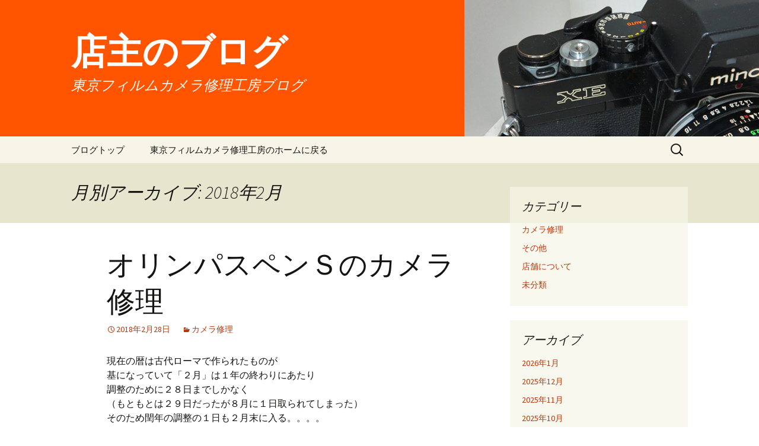

--- FILE ---
content_type: text/html; charset=UTF-8
request_url: https://tokyo-film-camera.com/blog/?m=201802
body_size: 93520
content:
<!DOCTYPE html>
<!--[if IE 7]>
<html class="ie ie7" lang="ja">
<![endif]-->
<!--[if IE 8]>
<html class="ie ie8" lang="ja">
<![endif]-->
<!--[if !(IE 7) & !(IE 8)]><!-->
<html lang="ja">
<!--<![endif]-->
<head>
	<meta charset="UTF-8">
	<meta name="viewport" content="width=device-width">
	<title>2月 | 2018 | 店主のブログ</title>
	<link rel="profile" href="http://gmpg.org/xfn/11">
	<link rel="pingback" href="https://tokyo-film-camera.com/blog/wp/xmlrpc.php">
	<!--[if lt IE 9]>
	<script src="https://tokyo-film-camera.com/blog/wp/wp-content/themes/twentythirteen/js/html5.js"></script>
	<![endif]-->
	<link rel='dns-prefetch' href='//fonts.googleapis.com' />
<link rel='dns-prefetch' href='//s.w.org' />
<link rel="alternate" type="application/rss+xml" title="店主のブログ &raquo; フィード" href="https://tokyo-film-camera.com/blog/?feed=rss2" />
<link rel="alternate" type="application/rss+xml" title="店主のブログ &raquo; コメントフィード" href="https://tokyo-film-camera.com/blog/?feed=comments-rss2" />
		<script type="text/javascript">
			window._wpemojiSettings = {"baseUrl":"https:\/\/s.w.org\/images\/core\/emoji\/2.2.1\/72x72\/","ext":".png","svgUrl":"https:\/\/s.w.org\/images\/core\/emoji\/2.2.1\/svg\/","svgExt":".svg","source":{"concatemoji":"https:\/\/tokyo-film-camera.com\/blog\/wp\/wp-includes\/js\/wp-emoji-release.min.js?ver=4.7.29"}};
			!function(t,a,e){var r,n,i,o=a.createElement("canvas"),l=o.getContext&&o.getContext("2d");function c(t){var e=a.createElement("script");e.src=t,e.defer=e.type="text/javascript",a.getElementsByTagName("head")[0].appendChild(e)}for(i=Array("flag","emoji4"),e.supports={everything:!0,everythingExceptFlag:!0},n=0;n<i.length;n++)e.supports[i[n]]=function(t){var e,a=String.fromCharCode;if(!l||!l.fillText)return!1;switch(l.clearRect(0,0,o.width,o.height),l.textBaseline="top",l.font="600 32px Arial",t){case"flag":return(l.fillText(a(55356,56826,55356,56819),0,0),o.toDataURL().length<3e3)?!1:(l.clearRect(0,0,o.width,o.height),l.fillText(a(55356,57331,65039,8205,55356,57096),0,0),e=o.toDataURL(),l.clearRect(0,0,o.width,o.height),l.fillText(a(55356,57331,55356,57096),0,0),e!==o.toDataURL());case"emoji4":return l.fillText(a(55357,56425,55356,57341,8205,55357,56507),0,0),e=o.toDataURL(),l.clearRect(0,0,o.width,o.height),l.fillText(a(55357,56425,55356,57341,55357,56507),0,0),e!==o.toDataURL()}return!1}(i[n]),e.supports.everything=e.supports.everything&&e.supports[i[n]],"flag"!==i[n]&&(e.supports.everythingExceptFlag=e.supports.everythingExceptFlag&&e.supports[i[n]]);e.supports.everythingExceptFlag=e.supports.everythingExceptFlag&&!e.supports.flag,e.DOMReady=!1,e.readyCallback=function(){e.DOMReady=!0},e.supports.everything||(r=function(){e.readyCallback()},a.addEventListener?(a.addEventListener("DOMContentLoaded",r,!1),t.addEventListener("load",r,!1)):(t.attachEvent("onload",r),a.attachEvent("onreadystatechange",function(){"complete"===a.readyState&&e.readyCallback()})),(r=e.source||{}).concatemoji?c(r.concatemoji):r.wpemoji&&r.twemoji&&(c(r.twemoji),c(r.wpemoji)))}(window,document,window._wpemojiSettings);
		</script>
		<style type="text/css">
img.wp-smiley,
img.emoji {
	display: inline !important;
	border: none !important;
	box-shadow: none !important;
	height: 1em !important;
	width: 1em !important;
	margin: 0 .07em !important;
	vertical-align: -0.1em !important;
	background: none !important;
	padding: 0 !important;
}
</style>
<link rel='stylesheet' id='twentythirteen-fonts-css'  href='https://fonts.googleapis.com/css?family=Source+Sans+Pro%3A300%2C400%2C700%2C300italic%2C400italic%2C700italic%7CBitter%3A400%2C700&#038;subset=latin%2Clatin-ext' type='text/css' media='all' />
<link rel='stylesheet' id='genericons-css'  href='https://tokyo-film-camera.com/blog/wp/wp-content/plugins/jetpack/_inc/genericons/genericons/genericons.css?ver=3.1' type='text/css' media='all' />
<link rel='stylesheet' id='twentythirteen-style-css'  href='https://tokyo-film-camera.com/blog/wp/wp-content/themes/twentythirteen/style.css?ver=2013-07-18' type='text/css' media='all' />
<!--[if lt IE 9]>
<link rel='stylesheet' id='twentythirteen-ie-css'  href='https://tokyo-film-camera.com/blog/wp/wp-content/themes/twentythirteen/css/ie.css?ver=2013-07-18' type='text/css' media='all' />
<![endif]-->
<script type='text/javascript' src='https://tokyo-film-camera.com/blog/wp/wp-includes/js/jquery/jquery.js?ver=1.12.4'></script>
<script type='text/javascript' src='https://tokyo-film-camera.com/blog/wp/wp-includes/js/jquery/jquery-migrate.min.js?ver=1.4.1'></script>
<link rel='https://api.w.org/' href='https://tokyo-film-camera.com/blog/?rest_route=/' />
<link rel="EditURI" type="application/rsd+xml" title="RSD" href="https://tokyo-film-camera.com/blog/wp/xmlrpc.php?rsd" />
<link rel="wlwmanifest" type="application/wlwmanifest+xml" href="https://tokyo-film-camera.com/blog/wp/wp-includes/wlwmanifest.xml" /> 
<meta name="generator" content="WordPress 4.7.29" />
		<style type="text/css">.recentcomments a{display:inline !important;padding:0 !important;margin:0 !important;}</style>
			<style type="text/css" id="twentythirteen-header-css">
			.site-header {
			background: url(https://tokyo-film-camera.com/blog/wp/wp-content/uploads/2015/11/IMG_6721_2.jpg) no-repeat scroll top;
			background-size: 1600px auto;
		}
		@media (max-width: 767px) {
			.site-header {
				background-size: 768px auto;
			}
		}
		@media (max-width: 359px) {
			.site-header {
				background-size: 360px auto;
			}
		}
			.site-title,
		.site-description {
			color: #ffffff;
		}
		</style>
	</head>

<body class="archive date single-author sidebar no-avatars">
	<div id="page" class="hfeed site">
		<header id="masthead" class="site-header" role="banner">
			<a class="home-link" href="https://tokyo-film-camera.com/blog/" title="店主のブログ" rel="home">
				<h1 class="site-title">店主のブログ</h1>
				<h2 class="site-description">東京フィルムカメラ修理工房ブログ</h2>
			</a>

			<div id="navbar" class="navbar">
				<nav id="site-navigation" class="navigation main-navigation" role="navigation">
					<button class="menu-toggle">メニュー</button>
					<a class="screen-reader-text skip-link" href="#content" title="コンテンツへ移動">コンテンツへ移動</a>
					<div class="menu-%e3%83%a1%e3%83%8b%e3%83%a5%e3%83%bc-1-container"><ul id="primary-menu" class="nav-menu"><li id="menu-item-21" class="menu-item menu-item-type-custom menu-item-object-custom menu-item-home menu-item-21"><a href="http://tokyo-film-camera.com/blog/">ブログトップ</a></li>
<li id="menu-item-23" class="menu-item menu-item-type-custom menu-item-object-custom menu-item-23"><a href="http://tokyo-film-camera.com">東京フィルムカメラ修理工房のホームに戻る</a></li>
</ul></div>					<form role="search" method="get" class="search-form" action="https://tokyo-film-camera.com/blog/">
				<label>
					<span class="screen-reader-text">検索:</span>
					<input type="search" class="search-field" placeholder="検索&hellip;" value="" name="s" />
				</label>
				<input type="submit" class="search-submit" value="検索" />
			</form>				</nav><!-- #site-navigation -->
			</div><!-- #navbar -->
		</header><!-- #masthead -->

		<div id="main" class="site-main">

	<div id="primary" class="content-area">
		<div id="content" class="site-content" role="main">

					<header class="archive-header">
				<h1 class="archive-title">月別アーカイブ: 2018年2月</h1>
			</header><!-- .archive-header -->

										
<article id="post-2194" class="post-2194 post type-post status-publish format-standard hentry category-2">
	<header class="entry-header">
		
				<h1 class="entry-title">
			<a href="https://tokyo-film-camera.com/blog/?p=2194" rel="bookmark">オリンパスペンＳのカメラ修理</a>
		</h1>
		
		<div class="entry-meta">
			<span class="date"><a href="https://tokyo-film-camera.com/blog/?p=2194" title="オリンパスペンＳのカメラ修理 へのパーマリンク" rel="bookmark"><time class="entry-date" datetime="2018-02-28T11:38:09+00:00">2018年2月28日</time></a></span><span class="categories-links"><a href="https://tokyo-film-camera.com/blog/?cat=2" rel="category">カメラ修理</a></span><span class="author vcard"><a class="url fn n" href="https://tokyo-film-camera.com/blog/?author=1" title="admin の投稿をすべて表示" rel="author">admin</a></span>					</div><!-- .entry-meta -->
	</header><!-- .entry-header -->

		<div class="entry-content">
		<p>現在の暦は古代ローマで作られたものが<br />
基になっていて「２月」は１年の終わりにあたり<br />
調整のために２８日までしかなく<br />
（もともとは２９日だったが８月に１日取られてしまった）<br />
そのため閏年の調整の１日も２月末に入る。。。。<br />
。。。ということはわかりました。</p>
<p>それでも２月が２８日までなのは短すぎる！<br />
毎年、２月末に「うぉ！もう月末だ！！！バカヤロー」って真っ青になります。<br />
（ちなみに今日は「バカヤローの日」ということです）</p>
<p>３１日の月もっと減らしていいから<br />
２月も３０日にならないですかねぇ。。。（苦笑）</p>
<p>さてさて</p>
<p>本日は「オリンパスペンＳ」のカメラ修理を行っています。<br />
初代ペンの高級機版という位置づけです。<br />
発売は初代ペン発売の翌年の1960年です。<br />
シャッターはコパル製でシャッター速度も<br />
初代ペンの４速＋Ｂから<br />
きちんと倍数系列になった1/8～1/250の６速＋Ｂとなりました。<br />
レンズは３ｃｍＦ２．８が着きますが<br />
５年後にペンＳ３．５として28ｍｍＦ3.5を搭載したモデルも登場します。<br />
初代ペンに比べても現代的に使える点と<br />
露出計を持たないシンプルな構造であることで<br />
現在でも人気の高いカメラです。<br />
最大の魅力はやはりハーフ判ならではのコンパクトさでしょうね。</p>
<p>お預かりしているペンＳは<br />
巻上もできてシャッター音も一応するのですが<br />
シャッター羽根がピクリとも動きません。<br />
レンズシャッターでは定番のシャッター羽根の固着ですね。<br />
シャッター羽根だけではなく絞り羽根も固着気味で<br />
絞りリングの動作も重く感じられます。<br />
発売開始から６０年近く経過するカメラですから<br />
当然、何らかのメンテナンスは必要ですね。<br />
動きにくいご老体に鞭を入れて<br />
無理に動かしているとぽっくり逝ってしまうこともありうるので<br />
なるべく軽い力で動作できるように整備してやらなくてはいけません。<br />
それでもご老体なことに変わりはないですから<br />
優しく使ってあげることが必須にはなりますが。。。</p>
<p><a href="http://tokyo-film-camera.com/blog/wp/wp-content/uploads/2018/02/IMG_1577.jpg"><img class="alignnone size-medium wp-image-2195" src="http://tokyo-film-camera.com/blog/wp/wp-content/uploads/2018/02/IMG_1577-285x300.jpg" alt="" width="285" height="300" srcset="https://tokyo-film-camera.com/blog/wp/wp-content/uploads/2018/02/IMG_1577-285x300.jpg 285w, https://tokyo-film-camera.com/blog/wp/wp-content/uploads/2018/02/IMG_1577-768x809.jpg 768w, https://tokyo-film-camera.com/blog/wp/wp-content/uploads/2018/02/IMG_1577-972x1024.jpg 972w, https://tokyo-film-camera.com/blog/wp/wp-content/uploads/2018/02/IMG_1577.jpg 1000w" sizes="(max-width: 285px) 100vw, 285px" /></a></p>
<p>まずは問題を抱えている<br />
シャッターユニットの整備から取り掛かります。<br />
その他、レンズ清掃、絞り・ピント調整、ファインダー清掃等々<br />
各部点検整備一式を行います。</p>
<p>↓　をクリックすると「東京フィルムカメラ修理工房」のホームに戻ります。</p>
<p><a href="http://tokyo-film-camera.com/"><img class="alignnone size-medium wp-image-25" src="http://tokyo-film-camera.com/blog/wp/wp-content/uploads/2015/12/main_logo-300x68.gif" alt="" width="300" height="68" /></a></p>
<p>&nbsp;</p>
<p>&nbsp;</p>
	</div><!-- .entry-content -->
	
	<footer class="entry-meta">
		
			</footer><!-- .entry-meta -->
</article><!-- #post -->
							
<article id="post-2191" class="post-2191 post type-post status-publish format-standard hentry category-2">
	<header class="entry-header">
		
				<h1 class="entry-title">
			<a href="https://tokyo-film-camera.com/blog/?p=2191" rel="bookmark">オリンパスＯＭ－１のカメラ修理</a>
		</h1>
		
		<div class="entry-meta">
			<span class="date"><a href="https://tokyo-film-camera.com/blog/?p=2191" title="オリンパスＯＭ－１のカメラ修理 へのパーマリンク" rel="bookmark"><time class="entry-date" datetime="2018-02-26T11:37:10+00:00">2018年2月26日</time></a></span><span class="categories-links"><a href="https://tokyo-film-camera.com/blog/?cat=2" rel="category">カメラ修理</a></span><span class="author vcard"><a class="url fn n" href="https://tokyo-film-camera.com/blog/?author=1" title="admin の投稿をすべて表示" rel="author">admin</a></span>					</div><!-- .entry-meta -->
	</header><!-- .entry-header -->

		<div class="entry-content">
		<p>１９８６年２月２６日に「ドラゴンボール」の放送が開始されていますね。<br />
当時、高校生でテレビをほとんど見ない生活だったので<br />
この頃のアニメでは全く見たことがないのですが<br />
コミックでは散々読んでいました。やっぱり面白いですよね！<br />
たま～に漫画喫茶とかで全巻読み返したりもしていました。<br />
そういえば長らく漫喫なんて行ってないなぁ。。。<br />
読みたいものたくさんあるのですが。。。<br />
行くと１２時間くらいあっという間に経っちゃうので<br />
そんなまとまった時間が取れませんねぇ。。。（苦笑）</p>
<p>さてさて</p>
<p>本日は「オリンパスＯＭ－１」のカメラ修理を行っています。<br />
軽量コンパクトな一眼レフで今でも絶大な人気を誇ります。<br />
オリンパスのＭＦ一眼レフはこの後、ＯＭ－３やＯＭ－４に至るまで<br />
機械的なベースは全てこのＯＭ－１が基になっています。<br />
コンパクトなボディにするために独創的な部分も多々あり<br />
少々繊細な部分もあり、修理や整備をするにしても<br />
奥の深いカメラです。</p>
<p>お預かりしているＯＭ－１は極初期のモデルだと思われます。<br />
マウントこそ＋ネジですが<br />
フィルム室には４本スタッド、プリズム留めに４本のバネ<br />
巻上レバーもネジ留めのあるタイプ、<br />
露出計周りには低照度自動警告の回路も入っています。<br />
詳しい方はご存知かもしれませんが<br />
いわゆる「Ｍ－１」から「ＯＭ－１」に変わった直後のモデルだと思われます。<br />
中身はほぼＭ－１と共通です。</p>
<p>トラブル内容ですが、まずスローが完全に固着してしまっています。<br />
露出計はご依頼者様曰く最初は動作していたとのことですが<br />
下カバーを開けてみると見事に断線していました。<br />
使い始めてすぐ切れてしまったと思われます。<br />
その露出計ですが線を仮に繋ぎ合わせてみても<br />
何と６段オーバーです。。。これは難儀しそうです。<br />
さらに「たまに巻上ロックになる」とのことだったのですが<br />
試しに何回かシャッターを切ってみるとすぐにロックしました。<br />
定番の底部三連ギアのタイミングの狂いのためですが<br />
ギアのタイミングを一歯分、変更すると<br />
そこでは引っかからなくなったのですが<br />
今度は巻上途中にレバーが動かなくなってしまいました。<br />
原因は開けてみてわかったのですが<br />
シャッターリボン（ＯＭの場合は紐）が軸に絡まっていました。<br />
なんにせよ、隅々まで徹底的に整備しないと<br />
快調に動いてくれそうにありません。</p>
<p><a href="http://tokyo-film-camera.com/blog/wp/wp-content/uploads/2018/02/IMG_1576.jpg"><img class="alignnone size-medium wp-image-2192" src="http://tokyo-film-camera.com/blog/wp/wp-content/uploads/2018/02/IMG_1576-300x300.jpg" alt="" width="300" height="300" srcset="https://tokyo-film-camera.com/blog/wp/wp-content/uploads/2018/02/IMG_1576-300x300.jpg 300w, https://tokyo-film-camera.com/blog/wp/wp-content/uploads/2018/02/IMG_1576-150x150.jpg 150w, https://tokyo-film-camera.com/blog/wp/wp-content/uploads/2018/02/IMG_1576-768x768.jpg 768w, https://tokyo-film-camera.com/blog/wp/wp-content/uploads/2018/02/IMG_1576.jpg 1000w" sizes="(max-width: 300px) 100vw, 300px" /></a></p>
<p>プリズムはもちろんモルトによる腐食がかなり進んでいて<br />
今回はご依頼者様が持ち込まれた<br />
腐食のないプリズムと交換いたします。</p>
<p>ＯＭ－１は普通に動作している個体は<br />
非常に安定しているものが多いのですが<br />
一旦、不調になるとなかなか修理の難儀なカメラです。<br />
これからシャッター周りを中心に細かくチェックしながら整備していきます。</p>
<p>↓　をクリックすると「東京フィルムカメラ修理工房」のホームに戻ります。</p>
<p><a href="http://tokyo-film-camera.com/"><img class="alignnone size-medium wp-image-25" src="http://tokyo-film-camera.com/blog/wp/wp-content/uploads/2015/12/main_logo-300x68.gif" alt="" width="300" height="68" /></a></p>
	</div><!-- .entry-content -->
	
	<footer class="entry-meta">
		
			</footer><!-- .entry-meta -->
</article><!-- #post -->
							
<article id="post-2187" class="post-2187 post type-post status-publish format-standard hentry category-2">
	<header class="entry-header">
		
				<h1 class="entry-title">
			<a href="https://tokyo-film-camera.com/blog/?p=2187" rel="bookmark">ニコンＦ２フォトミックのカメラ修理</a>
		</h1>
		
		<div class="entry-meta">
			<span class="date"><a href="https://tokyo-film-camera.com/blog/?p=2187" title="ニコンＦ２フォトミックのカメラ修理 へのパーマリンク" rel="bookmark"><time class="entry-date" datetime="2018-02-25T11:26:11+00:00">2018年2月25日</time></a></span><span class="categories-links"><a href="https://tokyo-film-camera.com/blog/?cat=2" rel="category">カメラ修理</a></span><span class="author vcard"><a class="url fn n" href="https://tokyo-film-camera.com/blog/?author=1" title="admin の投稿をすべて表示" rel="author">admin</a></span>					</div><!-- .entry-meta -->
	</header><!-- .entry-header -->

		<div class="entry-content">
		<p>今日は大した記念日がないなぁ。。。と調べていたら<br />
1978年2月25日に「未知との遭遇」が<br />
日本で公開されていますね！<br />
これを読んで「懐かしい！」と思った人のほとんどが<br />
私より上の世代かとは思います。<br />
私、これ観ているはずなのですが。。。<br />
全く内容が思い出せません。。。（笑）<br />
社会現象にまでなった、このタイプのＳＦ映画の<br />
草分け的存在です。<br />
今でもＤＶＤか何かで観られるのかな。。。</p>
<p>さてさて</p>
<p>本日は「ニコンＦ２フォトミック」のカメラ修理を行っています。<br />
Ｆ２に露出計内蔵ファインダーを装備したモデルですね。<br />
Ｆにも同様の「フォトミックファインダー」が存在しますが<br />
Ｆ２のフォトミックは電池室をボディ側に移動させ<br />
少しファインダー部がコンパクトになりました。<br />
とはいえ、かなり迫力のあるルックスに変わりはございませんが。。。<br />
露出計の搭載もさることながら<br />
フォトミックファインダーを装着すると<br />
ファインダー内で現在のＳＳや絞り値が確認できます。<br />
これはやはり便利ですよね。<br />
これだけのためにあえてフォトミックファインダーを使うという方も多いようです。</p>
<p>フォトミックファインダーには細かな仕様の違いで<br />
5種類存在するのですが<br />
今回、お預かりしているのは初代のフォトミックです。<br />
露出計そのものは動作していますが<br />
摺動抵抗の汚れのせいか少々不安定です。<br />
ボディ側は巻上に油切れの兆候が見られ<br />
高速シャッターで露光ムラが見受けられます。<br />
今回は全体の点検整備一式ということでお預かりしています。</p>
<p><a href="http://tokyo-film-camera.com/blog/wp/wp-content/uploads/2018/02/IMG_1575_2.jpg"><img class="alignnone size-medium wp-image-2189" src="http://tokyo-film-camera.com/blog/wp/wp-content/uploads/2018/02/IMG_1575_2-300x300.jpg" alt="" width="300" height="300" srcset="https://tokyo-film-camera.com/blog/wp/wp-content/uploads/2018/02/IMG_1575_2-300x300.jpg 300w, https://tokyo-film-camera.com/blog/wp/wp-content/uploads/2018/02/IMG_1575_2-150x150.jpg 150w, https://tokyo-film-camera.com/blog/wp/wp-content/uploads/2018/02/IMG_1575_2-768x768.jpg 768w, https://tokyo-film-camera.com/blog/wp/wp-content/uploads/2018/02/IMG_1575_2.jpg 1000w" sizes="(max-width: 300px) 100vw, 300px" /></a></p>
<p>ブラックのフォトミックは無骨な感じですが<br />
何とも迫力があっていいですよね。<br />
これから本格的に分解整備に取り掛かります。<br />
今回は付属する50ｍｍレンズにカビがかなり見受けられるので<br />
そちらの清掃も行います。</p>
<p>↓　をクリックすると「東京フィルムカメラ修理工房」のホームに戻ります。</p>
<p><a href="http://tokyo-film-camera.com/"><img class="alignnone size-medium wp-image-25" src="http://tokyo-film-camera.com/blog/wp/wp-content/uploads/2015/12/main_logo-300x68.gif" alt="" width="300" height="68" /></a></p>
<p>&nbsp;</p>
	</div><!-- .entry-content -->
	
	<footer class="entry-meta">
		
			</footer><!-- .entry-meta -->
</article><!-- #post -->
							
<article id="post-2184" class="post-2184 post type-post status-publish format-standard hentry category-2">
	<header class="entry-header">
		
				<h1 class="entry-title">
			<a href="https://tokyo-film-camera.com/blog/?p=2184" rel="bookmark">リコーフレックスダイヤのカメラ修理</a>
		</h1>
		
		<div class="entry-meta">
			<span class="date"><a href="https://tokyo-film-camera.com/blog/?p=2184" title="リコーフレックスダイヤのカメラ修理 へのパーマリンク" rel="bookmark"><time class="entry-date" datetime="2018-02-24T11:15:03+00:00">2018年2月24日</time></a></span><span class="categories-links"><a href="https://tokyo-film-camera.com/blog/?cat=2" rel="category">カメラ修理</a></span><span class="author vcard"><a class="url fn n" href="https://tokyo-film-camera.com/blog/?author=1" title="admin の投稿をすべて表示" rel="author">admin</a></span>					</div><!-- .entry-meta -->
	</header><!-- .entry-header -->

		<div class="entry-content">
		<p>今日は「月光仮面登場の日」だそうですよ。<br />
昭和３３年２月２４日に放映されたそうです。<br />
さすがに月光仮面はリアルタイムでは経験していません（笑）<br />
私が生まれる１０年以上前の話ですね。<br />
この手の特撮ヒーローものの中で<br />
ウルトラマンや仮面ライダーみたいな超メジャー級以外で<br />
記憶に残っているものというと。。。<br />
「ミラーマン」、「キョーダイン」、「レインボーマン」あたりでしょうか。。。<br />
もうどれもかなり記憶が薄れてはきていますが。。。</p>
<p>さてさて</p>
<p>本日は「リコーフレックスダイヤ」のカメラ修理を行っています。<br />
これまで「ニューダイヤ」がここに登場したことは<br />
何度もあったのですが、「ダイヤ」は初登場ですね。<br />
いわゆるダイキャスト製のボディを持った<br />
リコーフレックスシリーズの一員です。<br />
しかしながらプレスボディのリコーフレックスとは全く別物で<br />
シンプルで軽量なプレスボディに比べると<br />
非常にしっかり作られています。もちろんその分重いですが。。。<br />
セルフコッキングとまでは行かないものの<br />
フィルム装填はスタートマーク方式のセミオートマットで<br />
随分、現代的に進化しています。<br />
「ニューダイヤ」に比べると自動フィルムカウンターリセットができなかったり<br />
少々カウンター周りの操作方法に慣れが必要です。<br />
シャッターユニットはシチズンＭＸＶで最高速は1/400です。<br />
レンズはリコー8ｃｍＦ３．５を搭載します。</p>
<p>今回、お預かりしている「ダイヤ」は<br />
絞りリング、ＳＳリング共に動作はするのですが<br />
非常に重い状況です。<br />
絞り羽根、シャッタ＾－羽根には若干の粘りが見られ<br />
スローガバナも固着気味です。<br />
お約束のミラーはやはり曇っていて交換が必要です。</p>
<p><a href="http://tokyo-film-camera.com/blog/wp/wp-content/uploads/2018/02/IMG_1573.jpg"><img class="alignnone size-medium wp-image-2185" src="http://tokyo-film-camera.com/blog/wp/wp-content/uploads/2018/02/IMG_1573-300x300.jpg" alt="" width="300" height="300" srcset="https://tokyo-film-camera.com/blog/wp/wp-content/uploads/2018/02/IMG_1573-300x300.jpg 300w, https://tokyo-film-camera.com/blog/wp/wp-content/uploads/2018/02/IMG_1573-150x150.jpg 150w, https://tokyo-film-camera.com/blog/wp/wp-content/uploads/2018/02/IMG_1573-768x768.jpg 768w, https://tokyo-film-camera.com/blog/wp/wp-content/uploads/2018/02/IMG_1573.jpg 1000w" sizes="(max-width: 300px) 100vw, 300px" /></a></p>
<p>全体的にメンテナンスは必要な状況ですが<br />
レンズの状態はかなり良いほうで<br />
外装も基本的には非常にキレイです。<br />
二眼レフはキレイにしてあると<br />
どのモデルも非常に高級感ある佇まいになりますよね。<br />
これもひとつの魅力だと思います。</p>
<p>まだ現状チェックを行っただけですが<br />
これから本格的な分解整備に取り掛かります。</p>
<p>↓　をクリックすると「東京フィルムカメラ修理工房」のホームに戻ります。</p>
<p><a href="http://tokyo-film-camera.com/"><img class="alignnone size-medium wp-image-25" src="http://tokyo-film-camera.com/blog/wp/wp-content/uploads/2015/12/main_logo-300x68.gif" alt="" width="300" height="68" /></a></p>
	</div><!-- .entry-content -->
	
	<footer class="entry-meta">
		
			</footer><!-- .entry-meta -->
</article><!-- #post -->
							
<article id="post-2177" class="post-2177 post type-post status-publish format-standard hentry category-2">
	<header class="entry-header">
		
				<h1 class="entry-title">
			<a href="https://tokyo-film-camera.com/blog/?p=2177" rel="bookmark">ペンタックスＳＰのカメラ修理</a>
		</h1>
		
		<div class="entry-meta">
			<span class="date"><a href="https://tokyo-film-camera.com/blog/?p=2177" title="ペンタックスＳＰのカメラ修理 へのパーマリンク" rel="bookmark"><time class="entry-date" datetime="2018-02-23T11:29:12+00:00">2018年2月23日</time></a></span><span class="categories-links"><a href="https://tokyo-film-camera.com/blog/?cat=2" rel="category">カメラ修理</a></span><span class="author vcard"><a class="url fn n" href="https://tokyo-film-camera.com/blog/?author=1" title="admin の投稿をすべて表示" rel="author">admin</a></span>					</div><!-- .entry-meta -->
	</header><!-- .entry-header -->

		<div class="entry-content">
		<p>今日は２月２３日、２２３ で「富士山の日」ということですよ。<br />
富士山、一度しか登ったことないのですよねぇ。。。<br />
日本で最も高い場所ではあるのですが。。。<br />
うーん、登る山としては人の手が入りすぎて<br />
ちょっと単調なような気もします。<br />
でも、周りの山から見る富士山はやはりキレイなんですよね！<br />
いつも撮ってるのだけど。。。と思いつつ<br />
ついついシャッター切ってしまいますね。</p>
<p>さてさて</p>
<p>本日は「ペンタックスＳＰ」のカメラ修理を行っています。<br />
現行モデルの頃に売れまくったおかげで<br />
現在でも流通量は多く、手ごろなＭ４２マウント機ということで<br />
今でも非常に人気の高いカメラです。<br />
当ブログでも何度もご紹介していますが<br />
少々久しぶりのＳＰの修理になりました。</p>
<p>お預かりしているＳＰは<br />
たまにシャッターが開いたままになるということです。<br />
後幕の動きが悪いということを一番に予想しますが<br />
その原因がシャッター幕硬化が原因だと<br />
幕交換しか修理手段がなくなってしまいます。<br />
入念に幕の状態をチェックしたところ<br />
幕そのものは汚れやカビ跡は多いものの<br />
交換するほど悪い状態ではなく<br />
動きの悪い原因は幕軸の動作不良にあるようです。</p>
<p>それとは別にたまにミラーアップしてしまう症状もありますが<br />
これも後幕の動作不良が原因なのが半分。。。<br />
ミラー駆動部そのものがサビや汚れのせいで<br />
動きが非常に悪いことが半分。。。といったとことろでしょうか。。。</p>
<p>さらに露出計は電池をいれ<br />
スイッチをオンにしても全く動きません。</p>
<p><a href="http://tokyo-film-camera.com/blog/wp/wp-content/uploads/2018/02/IMG_1571.jpg"><img class="alignnone size-medium wp-image-2179" src="http://tokyo-film-camera.com/blog/wp/wp-content/uploads/2018/02/IMG_1571-287x300.jpg" alt="" width="287" height="300" srcset="https://tokyo-film-camera.com/blog/wp/wp-content/uploads/2018/02/IMG_1571-287x300.jpg 287w, https://tokyo-film-camera.com/blog/wp/wp-content/uploads/2018/02/IMG_1571-768x803.jpg 768w, https://tokyo-film-camera.com/blog/wp/wp-content/uploads/2018/02/IMG_1571-980x1024.jpg 980w, https://tokyo-film-camera.com/blog/wp/wp-content/uploads/2018/02/IMG_1571.jpg 1000w" sizes="(max-width: 287px) 100vw, 287px" /></a></p>
<p>まずはシャッターをきちんと動作させるために<br />
幕軸周りの整備から取り掛かります。<br />
ＳＰの露出計はシャッタースピードダイヤル下の<br />
摺動抵抗に劣化のあるものがほとんどで<br />
なかなか高輝度から低輝度まで精度が出ないのが現実ですが<br />
できる限りの調整を行っていきます。</p>
<p>↓　をクリックすると「東京フィルムカメラ修理工房」のホームに戻ります。</p>
<p><a href="http://tokyo-film-camera.com/"><img class="alignnone size-medium wp-image-25" src="http://tokyo-film-camera.com/blog/wp/wp-content/uploads/2015/12/main_logo-300x68.gif" alt="" width="300" height="68" /></a></p>
	</div><!-- .entry-content -->
	
	<footer class="entry-meta">
		
			</footer><!-- .entry-meta -->
</article><!-- #post -->
							
<article id="post-2174" class="post-2174 post type-post status-publish format-standard hentry category-2">
	<header class="entry-header">
		
				<h1 class="entry-title">
			<a href="https://tokyo-film-camera.com/blog/?p=2174" rel="bookmark">ミノルタＸＥのカメラ修理</a>
		</h1>
		
		<div class="entry-meta">
			<span class="date"><a href="https://tokyo-film-camera.com/blog/?p=2174" title="ミノルタＸＥのカメラ修理 へのパーマリンク" rel="bookmark"><time class="entry-date" datetime="2018-02-22T11:03:35+00:00">2018年2月22日</time></a></span><span class="categories-links"><a href="https://tokyo-film-camera.com/blog/?cat=2" rel="category">カメラ修理</a></span><span class="author vcard"><a class="url fn n" href="https://tokyo-film-camera.com/blog/?author=1" title="admin の投稿をすべて表示" rel="author">admin</a></span>					</div><!-- .entry-meta -->
	</header><!-- .entry-header -->

		<div class="entry-content">
		<p>今日は「にゃんにゃんにゃん」でネコの日なのは<br />
割と有名だとは思いますが。。。<br />
「フーフーフー」と冷ます「おでんの日」でもあるようです。<br />
今朝の都内はみぞれ混じりでまた寒いようだから<br />
おでんなんていいですよねぇ。。。<br />
よし！今夜はおでんにしましょう！<br />
おでんといえばアキレス腱の牛スジ。。。<br />
なかなかこちらだと手に入りにくいのですよねぇ。。。<br />
どこかに売ってるかな。。。</p>
<p>さてさて</p>
<p>本日は「ミノルタＸＥ」のカメラ修理を行っています。<br />
もともと依頼の多いカメラではありますが<br />
今年に入ってから頻繁に修理しているような気がします。<br />
ぬらっとした感じの独特の巻上が<br />
何とも心地よいカメラです。<br />
ＸＥといえばプリズム腐食<br />
プリズム腐食といえばＸＥという感じですが<br />
（あ、OM-1やニコンFやX-7もそうですが。。。）<br />
今回、お預かりしているＸＥはファインダーから見る限り<br />
プリズム腐食はないようです。<br />
これだけでも非常に貴重な個体です。</p>
<p>しかしながらチャージはできているようなのですが<br />
シャッターが切れません。<br />
巻上軸がうまく戻ってこないようです。<br />
これもＸＥでたまに見かける症状ですね。<br />
さらに。。。電源が全く入りません。<br />
バッテリーチェックも点灯しません。<br />
根本的に電圧が来ていないようなので<br />
電池室周りに接触不良か断線があるようです。</p>
<p><a href="http://tokyo-film-camera.com/blog/wp/wp-content/uploads/2018/02/IMG_1566.jpg"><img class="alignnone size-medium wp-image-2175" src="http://tokyo-film-camera.com/blog/wp/wp-content/uploads/2018/02/IMG_1566-300x300.jpg" alt="" width="300" height="300" srcset="https://tokyo-film-camera.com/blog/wp/wp-content/uploads/2018/02/IMG_1566-300x300.jpg 300w, https://tokyo-film-camera.com/blog/wp/wp-content/uploads/2018/02/IMG_1566-150x150.jpg 150w, https://tokyo-film-camera.com/blog/wp/wp-content/uploads/2018/02/IMG_1566-768x768.jpg 768w, https://tokyo-film-camera.com/blog/wp/wp-content/uploads/2018/02/IMG_1566.jpg 1000w" sizes="(max-width: 300px) 100vw, 300px" /></a></p>
<p>個人的にＸＥは好きなカメラで<br />
ブラックもシルバーも持っているのですが<br />
最近はシルバーがお気に入りで<br />
持ち出す回数もシルバーのほうが圧倒的に多いです。<br />
ＸＥはペンタカバー部がプラスチック製で<br />
素材色のまま黒なのでシルバーでもペンタカバーは黒なのですが<br />
またそれがいいと思うようになりました。<br />
ちなみにペンタカバーがプラスチック製なのは<br />
その下にあるメイン基板の放熱性を考えてのことだそうです。</p>
<p>とりあえず現状チェックも一通り終わったので<br />
これから本格的に各部点検整備一式に取り掛かります。</p>
<p>↓　をクリックすると「東京フィルムカメラ修理工房」のホームに戻ります。</p>
<p><a href="http://tokyo-film-camera.com/"><img class="alignnone size-medium wp-image-25" src="http://tokyo-film-camera.com/blog/wp/wp-content/uploads/2015/12/main_logo-300x68.gif" alt="" width="300" height="68" /></a></p>
	</div><!-- .entry-content -->
	
	<footer class="entry-meta">
		
			</footer><!-- .entry-meta -->
</article><!-- #post -->
							
<article id="post-2171" class="post-2171 post type-post status-publish format-standard hentry category-2">
	<header class="entry-header">
		
				<h1 class="entry-title">
			<a href="https://tokyo-film-camera.com/blog/?p=2171" rel="bookmark">ニコマートＥＬのカメラ修理</a>
		</h1>
		
		<div class="entry-meta">
			<span class="date"><a href="https://tokyo-film-camera.com/blog/?p=2171" title="ニコマートＥＬのカメラ修理 へのパーマリンク" rel="bookmark"><time class="entry-date" datetime="2018-02-21T11:53:57+00:00">2018年2月21日</time></a></span><span class="categories-links"><a href="https://tokyo-film-camera.com/blog/?cat=2" rel="category">カメラ修理</a></span><span class="author vcard"><a class="url fn n" href="https://tokyo-film-camera.com/blog/?author=1" title="admin の投稿をすべて表示" rel="author">admin</a></span>					</div><!-- .entry-meta -->
	</header><!-- .entry-header -->

		<div class="entry-content">
		<p>今日は「日刊新聞創刊の日」だそうですよ。<br />
東京日日新聞（現在の毎日新聞）が創刊した日（明治５年）とのことですが<br />
日本初の日刊新聞は「横浜毎日新聞」（明治３年）だそうです。<br />
現存する新聞社としては最古のもので<br />
「東京で初の日刊紙」ということもあるようですね。<br />
私、一人暮らし始めてもうすぐ３０年になるのですが。。。<br />
一度も定期的に新聞取ったことないのです（汗）<br />
実家にいる頃はよく読んでたのだけどなぁ。。。<br />
一人暮らし始めた頃によく勧誘が来てたけど<br />
怪しげな人ばかりで頼む気にならなかったのですよねぇ<br />
で、そのまま何となく現在に至る。。。という感じです(^^;)</p>
<p>さてさて</p>
<p>本日は「ニコマートＥＬ」のカメラ修理を行っています。<br />
ニコン初の絞り優先ＡＥ機であり初の電子制御シャッター機でもあります。<br />
（ニコン初のＡＥ機は先日紹介したニコレックスオート３５（ＳＳ優先ＡＥ））<br />
発売は１９６５年です。<br />
初期の電子制御機ということもあり少々気難しい点がありますが<br />
基本的にはニコンらしい丈夫なカメラです。<br />
電池がないときには常時機械制御の1/90でシャッターが切れるようになっています。<br />
電子制御ということもあり大容量の６Ｖ銀電池（現在では４ＳＲ４４）を<br />
使用しますが、電池ボックスがなんとミラーボックスの中にあります。<br />
知らなければここに電池室があるというのは<br />
まずわからないのではないかと思います。<br />
まぁ説明書を見ていただければ最初のほうにしっかり書いてあるのですが。。。</p>
<p>今回、お預かりしているニコマートＥＬですが<br />
まず裏蓋が開きません。<br />
正確にいうと開かないわけではないのですが<br />
非常に開けにくい状態です。<br />
巻き戻しクランクを出して引くとロックは外れるのですが<br />
蓋が何かに引っかかって開かないような状態です。<br />
他、各部点検整備一式のご依頼です。<br />
テスターにかけてみるとオートが随分アンダー目なようです。<br />
シャッタースピードも不安定です。</p>
<p><a href="http://tokyo-film-camera.com/blog/wp/wp-content/uploads/2018/02/IMG_1565.jpg"><img class="alignnone size-medium wp-image-2172" src="http://tokyo-film-camera.com/blog/wp/wp-content/uploads/2018/02/IMG_1565-300x300.jpg" alt="" width="300" height="300" srcset="https://tokyo-film-camera.com/blog/wp/wp-content/uploads/2018/02/IMG_1565-300x300.jpg 300w, https://tokyo-film-camera.com/blog/wp/wp-content/uploads/2018/02/IMG_1565-150x150.jpg 150w, https://tokyo-film-camera.com/blog/wp/wp-content/uploads/2018/02/IMG_1565-768x768.jpg 768w, https://tokyo-film-camera.com/blog/wp/wp-content/uploads/2018/02/IMG_1565.jpg 1000w" sizes="(max-width: 300px) 100vw, 300px" /></a></p>
<p>※レンズは当店のテスト用レンズです。</p>
<p>ブラック塗装の外観は素晴らしくキレイな状態です。<br />
ニコン機にしては珍しい台形のペンタ部が<br />
何ともカッコ良いですね。</p>
<p>これから本格的に分解整備に取り掛かります。</p>
<p>↓　をクリックすると「東京フィルムカメラ修理工房」のホームに戻ります。</p>
<p><a href="http://tokyo-film-camera.com/"><img class="alignnone size-medium wp-image-25" src="http://tokyo-film-camera.com/blog/wp/wp-content/uploads/2015/12/main_logo-300x68.gif" alt="" width="300" height="68" /></a></p>
	</div><!-- .entry-content -->
	
	<footer class="entry-meta">
		
			</footer><!-- .entry-meta -->
</article><!-- #post -->
							
<article id="post-2167" class="post-2167 post type-post status-publish format-standard hentry category-2">
	<header class="entry-header">
		
				<h1 class="entry-title">
			<a href="https://tokyo-film-camera.com/blog/?p=2167" rel="bookmark">ニコレックスオート３５のカメラ修理</a>
		</h1>
		
		<div class="entry-meta">
			<span class="date"><a href="https://tokyo-film-camera.com/blog/?p=2167" title="ニコレックスオート３５のカメラ修理 へのパーマリンク" rel="bookmark"><time class="entry-date" datetime="2018-02-19T12:14:06+00:00">2018年2月19日</time></a></span><span class="categories-links"><a href="https://tokyo-film-camera.com/blog/?cat=2" rel="category">カメラ修理</a></span><span class="author vcard"><a class="url fn n" href="https://tokyo-film-camera.com/blog/?author=1" title="admin の投稿をすべて表示" rel="author">admin</a></span>					</div><!-- .entry-meta -->
	</header><!-- .entry-header -->

		<div class="entry-content">
		<p>今日は二十四節気でいうところの「雨水」ですね。<br />
空から降るものが雪から雨に変わり<br />
雪が溶け始めるころ、ということですが<br />
まだまだ今月終わりくらいまでは寒いそうです。<br />
そろそろ本格的に暖かくなってほしいですね。</p>
<p>さてさて</p>
<p>本日は「ニコレックスオート３５」のカメラ修理を行っております。<br />
あまり聞きなれないモデルかもしれませんが<br />
このモデル名は輸出モデルの名前で<br />
当初は輸出専用モデルでしたが<br />
小変更を行って「ニコンオート３５」として<br />
国内販売もされています。（１９６４年発売）</p>
<p>いわゆるレンズシャッターの一眼レフです。<br />
話が少々逸れますが<br />
レンズシャッターの一眼レフはレンズシャッターを<br />
巻上に連動してチャージさせるための<br />
クランクが構造的に弱く<br />
ここが破損、変形しているものが多く存在します。<br />
今回はこの部分に心配がない様子だったので<br />
お預かりいたしましたが<br />
基本的にはレンズシャッターの35ｍｍ一眼レフは<br />
当店では修理不可能なものが多いです。</p>
<p>レンズシャッターで一眼レフ、（マミヤＲＢ６７等もそうですね）<br />
それでいてクイックリターンミラーを装備。。。ということで<br />
なかなか凝ったメカニズムになっています。<br />
通常の一眼レフ同様にペンタプリズムを装備しますが<br />
屋根が飛び出したデザインではなく<br />
ここもかなり目を引くポイントだと思います。</p>
<p><a href="http://tokyo-film-camera.com/blog/wp/wp-content/uploads/2018/02/IMG_1529.jpg"><img class="alignnone size-medium wp-image-2168" src="http://tokyo-film-camera.com/blog/wp/wp-content/uploads/2018/02/IMG_1529-300x300.jpg" alt="" width="300" height="300" srcset="https://tokyo-film-camera.com/blog/wp/wp-content/uploads/2018/02/IMG_1529-300x300.jpg 300w, https://tokyo-film-camera.com/blog/wp/wp-content/uploads/2018/02/IMG_1529-150x150.jpg 150w, https://tokyo-film-camera.com/blog/wp/wp-content/uploads/2018/02/IMG_1529-768x768.jpg 768w, https://tokyo-film-camera.com/blog/wp/wp-content/uploads/2018/02/IMG_1529.jpg 1000w" sizes="(max-width: 300px) 100vw, 300px" /></a></p>
<p>お弁当箱みたいなデザインが何とも不思議なカメラです。<br />
個人的にはなかなか面白いカメラだと思います。<br />
レンズはニッコール50ｍｍＦ２の固定式です。<br />
シャッターユニットはセイコーシャＳＬＶで最高速は1/500<br />
露出計指針挟み込み式のシャッタースピード優先ＡＥを搭載します。<br />
ニコン機としては初のＡＥ搭載カメラではないかと思われます。<br />
特にシャッタースピード優先ＡＥ搭載機は<br />
次に発売されるのは１９８３年発売のＦＡまで存在しないと思われます。<br />
（絞り優先ＡＥはニコマートＥＬ１９７２年発売が存在します）</p>
<p>一通り動作してますがファインダー内に<br />
モルト屑がたくさん見えています。<br />
露出計は２段ほどオーバーでオートもそれに伴ってオーバーです。<br />
今回は各部点検整備一式を行います。</p>
<p><a href="http://tokyo-film-camera.com/blog/wp/wp-content/uploads/2018/02/IMG_1530.jpg"><img class="alignnone size-medium wp-image-2169" src="http://tokyo-film-camera.com/blog/wp/wp-content/uploads/2018/02/IMG_1530-300x300.jpg" alt="" width="300" height="300" srcset="https://tokyo-film-camera.com/blog/wp/wp-content/uploads/2018/02/IMG_1530-300x300.jpg 300w, https://tokyo-film-camera.com/blog/wp/wp-content/uploads/2018/02/IMG_1530-150x150.jpg 150w, https://tokyo-film-camera.com/blog/wp/wp-content/uploads/2018/02/IMG_1530-768x768.jpg 768w, https://tokyo-film-camera.com/blog/wp/wp-content/uploads/2018/02/IMG_1530.jpg 1000w" sizes="(max-width: 300px) 100vw, 300px" /></a></p>
<p>ニコン機としてはめずらしく<br />
内部モルトが多用されているカメラです。<br />
特にミラーボックス周辺にはモルトが多く使われており<br />
これが劣化すると次々とファインダー内に進入してきます。<br />
レンズシャッター式の一眼レフということで<br />
普段はファインダーを覗くためにシャッターは開きっぱなしです。<br />
フィルムに感光させないためにミラーとその下の遮光板が<br />
フィルム室の蓋の役割をします。<br />
シャッターを切るとまずはシャッター羽根が一旦閉じ<br />
ミラーが跳ね上がります。<br />
その後、絞りが作動しつつ指定のシャッター速度で<br />
シャッター羽根が開閉し、ミラーダウン、再びシャッターが開くという<br />
少々複雑な動きをします。</p>
<p>これからシャッター周り、ミラー駆動部、レンズ清掃、等々<br />
各部点検整備一式に取り掛かります。</p>
<p>↓　をクリックすると「東京フィルムカメラ修理工房」のホームに戻ります。</p>
<p><a href="http://tokyo-film-camera.com/"><img class="alignnone size-medium wp-image-25" src="http://tokyo-film-camera.com/blog/wp/wp-content/uploads/2015/12/main_logo-300x68.gif" alt="" width="300" height="68" /></a></p>
	</div><!-- .entry-content -->
	
	<footer class="entry-meta">
		
			</footer><!-- .entry-meta -->
</article><!-- #post -->
							
<article id="post-2164" class="post-2164 post type-post status-publish format-standard hentry category-2">
	<header class="entry-header">
		
				<h1 class="entry-title">
			<a href="https://tokyo-film-camera.com/blog/?p=2164" rel="bookmark">ニコンＦＥのカメラ修理</a>
		</h1>
		
		<div class="entry-meta">
			<span class="date"><a href="https://tokyo-film-camera.com/blog/?p=2164" title="ニコンＦＥのカメラ修理 へのパーマリンク" rel="bookmark"><time class="entry-date" datetime="2018-02-18T11:17:01+00:00">2018年2月18日</time></a></span><span class="categories-links"><a href="https://tokyo-film-camera.com/blog/?cat=2" rel="category">カメラ修理</a></span><span class="author vcard"><a class="url fn n" href="https://tokyo-film-camera.com/blog/?author=1" title="admin の投稿をすべて表示" rel="author">admin</a></span>					</div><!-- .entry-meta -->
	</header><!-- .entry-header -->

		<div class="entry-content">
		<p>今日は「冥王星の日」だそうですよ。<br />
１９３０年にクライド・トンボーが<br />
１月２３日と２９日に撮影した写真を見比べていて<br />
冥王星を発見した日です。<br />
冥王星は地球から見ると１５等星の暗さです。<br />
１５等星クラスの恒星なんてそれこそ星の数ほど<br />
あるはずなのによく見つかりましたよね。。。<br />
冥王星は９番目の惑星として発見されましたが<br />
現在は準惑星の扱いになってしまっています。<br />
冥王星の公転軌道は他の惑星と比べても大きく傾いている上に<br />
かなりの楕円形です。近日点近くでは海王星より太陽に近くなります。<br />
大きさも月よりずっと小さいのです。<br />
でも子供の頃に教わったから、やはり未だに「９番目の惑星」のイメージですね。<br />
「すいきんちかもくどってんかいめい」ですよね（笑）</p>
<p>さてさて</p>
<p>本日は「ニコンＦＥ」のカメラ修理を行っています。<br />
今回のご依頼品ではないのですが<br />
昨日、来店されたお客様が<br />
「ＦＥの修理」って言っただけで「電子制御カメラはダメ」だと<br />
断られてしまうことが多い。。。とおっしゃっていました。<br />
「ＦＥ」は電子制御カメラとはいえ<br />
比較的その構造はシンプルです。<br />
確かに電子基板内のトラブルだと修理不能のものもありますが<br />
大抵のトラブルは機械的要因のものがほとんどです。<br />
ＦＥの電子基盤は非常に安定していて<br />
そう簡単には壊れないイメージがあります。</p>
<p>今回、お預かりしたＦＥは<br />
一通り動作しているのですが<br />
シャッター速度が大きく狂ってしまっているようです。<br />
縦走りシャッターでこういう場合は一番に<br />
シャッター羽根の汚れによる動作不良を疑いますが<br />
今回はどうもそれが原因ではないようです。<br />
（シャッター羽根清掃しても改善しなかったため）<br />
上カバーには明らかに開けられた様子があります。<br />
どうやら電子基板上の設定がおかしくなってしまっているようです。<br />
シャッタースピードは全体的にかなり早めで<br />
1/1000は1/2000以上で切れてしまっています。<br />
何かのきっかけで閉じてしまいそうなほどです。<br />
わかりやすいのは１秒以下のシャッター時で<br />
例えば１秒のＳＳで実際は0.6秒くらいで切れてしまいます。<br />
それとは別の問題でオートも全体的にアンダー気味です。<br />
これでは何とか撮ることはできても<br />
厳密に露出決定したいときにはかなり不安ですよね。</p>
<p><a href="http://tokyo-film-camera.com/blog/wp/wp-content/uploads/2018/02/IMG_1528.jpg"><img class="alignnone size-medium wp-image-2165" src="http://tokyo-film-camera.com/blog/wp/wp-content/uploads/2018/02/IMG_1528-300x300.jpg" alt="" width="300" height="300" srcset="https://tokyo-film-camera.com/blog/wp/wp-content/uploads/2018/02/IMG_1528-300x300.jpg 300w, https://tokyo-film-camera.com/blog/wp/wp-content/uploads/2018/02/IMG_1528-150x150.jpg 150w, https://tokyo-film-camera.com/blog/wp/wp-content/uploads/2018/02/IMG_1528-768x768.jpg 768w, https://tokyo-film-camera.com/blog/wp/wp-content/uploads/2018/02/IMG_1528.jpg 1000w" sizes="(max-width: 300px) 100vw, 300px" /></a></p>
<p>写真は一通り整備完了後に撮ったものです。<br />
現在、動きが安定するまで少し様子見をしています。<br />
ＦＥの紹介をするときにはいつも書いているような気がしますが<br />
ＦＥの追針式の露出計は<br />
正しいＳＳと現在のＳＳがどのくらい離れているか<br />
直感的にわかり、非常に使いやすい露出計です。<br />
Ｆ３やＦＭもこの露出計だったらもっと良かったのに。。。と<br />
いつも思ってしまいます。<br />
もちろんファインダー内でも絞り値は読むことができ<br />
（Ａｉレンズ使用時のみ）<br />
適度にコンパクトなボディで非常に使いやすいカメラです。</p>
<p>ところで、ＦＥを今回の修理で初めて使う。。。という方には<br />
漏れなく説明するようにしているのですが<br />
絞り優先ＡＥで使う時は必ず露出計の針が<br />
1/1000以下のところを指している状態で撮影してください。<br />
（ＩＳＯ400で屋外だと絞り込まないと<br />
1/1000以上に振り切っていることは多いと思います）</p>
<p>生産時期にもよるのですが<br />
1/1000を振り切っている状態でシャッターを切ると<br />
ＦＥの場合、シャッターは切れますが実際には羽根は開きません。<br />
要は何も写らないということです。</p>
<p>後期のものだと振り切っている場合には無条件に<br />
1/1000で切れるものも存在するのですが<br />
今、出回っているＦＥの大半が羽根が開かないタイプだと思われます。<br />
他の絞り優先ＡＥ機でも同様の仕様のものもあるので<br />
ＡＥだからといって何も気にせずシャッターを押すのではなくて<br />
露出計がどこを指しているかは気にしていただければと思います。</p>
<p>↓　をクリックすると「東京フィルムカメラ修理工房」のホームに戻ります。</p>
<p><a href="http://tokyo-film-camera.com/"><img class="alignnone size-medium wp-image-25" src="http://tokyo-film-camera.com/blog/wp/wp-content/uploads/2015/12/main_logo-300x68.gif" alt="" width="300" height="68" /></a></p>
	</div><!-- .entry-content -->
	
	<footer class="entry-meta">
		
			</footer><!-- .entry-meta -->
</article><!-- #post -->
							
<article id="post-2160" class="post-2160 post type-post status-publish format-standard hentry category-2">
	<header class="entry-header">
		
				<h1 class="entry-title">
			<a href="https://tokyo-film-camera.com/blog/?p=2160" rel="bookmark">ミノルタＸＤのカメラ修理</a>
		</h1>
		
		<div class="entry-meta">
			<span class="date"><a href="https://tokyo-film-camera.com/blog/?p=2160" title="ミノルタＸＤのカメラ修理 へのパーマリンク" rel="bookmark"><time class="entry-date" datetime="2018-02-17T12:04:24+00:00">2018年2月17日</time></a></span><span class="categories-links"><a href="https://tokyo-film-camera.com/blog/?cat=2" rel="category">カメラ修理</a></span><span class="author vcard"><a class="url fn n" href="https://tokyo-film-camera.com/blog/?author=1" title="admin の投稿をすべて表示" rel="author">admin</a></span>					</div><!-- .entry-meta -->
	</header><!-- .entry-header -->

		<div class="entry-content">
		<p>今日は「天使の囁きの日」だそうですよ。<br />
ここでいう「天使の囁き」とはダイヤモンドダストのことです。<br />
氷点下１０度以下のときに発生するのですよね。<br />
残念ながら実際には見たことがないのです。<br />
厳冬期の冬山とかなら見られるかな。。。<br />
その前に冬山登山のスキルがないですが。。。（汗）</p>
<p>さてさて</p>
<p>本日は「ミノルタＸＤ」のカメラ修理を行っています。<br />
昨日の「ミノルタＸＥ」の後継機ですね。<br />
発売は1977年、<br />
世界初の両優先ＡＥ（絞り優先ＡＥ、ＳＳ優先ＡＥ）搭載機です。<br />
サイバネーションシステムにより<br />
実際にはプログラムＡＥ的使い方もできるカメラです。<br />
ＡＥの機能は確かに素晴らしいのですが<br />
個人的にこのカメラの最大の美点はそのファインダーと<br />
使い心地のよさだと思います。<br />
非常に明るい「アキューマットスクリーン」を採用し<br />
ピント合わせが気持ちよく行えるファインダーです。<br />
巻上の軽さこそ、ＸＥに一歩譲りますが<br />
巻上の感覚は非常に心地よく<br />
さらにコンパクトで凝縮感の高いスタイリングも魅力です。</p>
<p>。。。とここまで良いことを並べてきましたが。。。</p>
<p>残念なのは、正直言って電気系統にトラブルの多いカメラです。<br />
当店でも「修理不可」と判断させていただいていることも<br />
多々ございます。<br />
特に前期モデルはその傾向が強いように感じます。<br />
それでも個人的にも好きで欲しいカメラのひとつではありますが。。。</p>
<p>お預かりしているＸＤは一通り動作はしています。<br />
ご依頼者様からご指摘をいただいているのは<br />
ファインダー内のＳＳ表示が非常に動きが悪いとのことです。<br />
確かにシャッタースピードダイヤルを回しても<br />
しばらく待っていないとファインダー表示が変わってくれません。<br />
測定機で現状チェックを行ってみると<br />
1/1000はほぼ閉じてしまっている状態です。<br />
どうやらシャッター羽根の動きもかなり悪いようです。<br />
オートの精度はそれなりに出ていますが<br />
ＳＳ優先ＡＥにしたときのみ大幅に露出計が<br />
アンダーな値を示します。</p>
<p><a href="http://tokyo-film-camera.com/blog/wp/wp-content/uploads/2018/02/IMG_1523.jpg"><img class="alignnone size-medium wp-image-2161" src="http://tokyo-film-camera.com/blog/wp/wp-content/uploads/2018/02/IMG_1523-300x300.jpg" alt="" width="300" height="300" srcset="https://tokyo-film-camera.com/blog/wp/wp-content/uploads/2018/02/IMG_1523-300x300.jpg 300w, https://tokyo-film-camera.com/blog/wp/wp-content/uploads/2018/02/IMG_1523-150x150.jpg 150w, https://tokyo-film-camera.com/blog/wp/wp-content/uploads/2018/02/IMG_1523-768x768.jpg 768w, https://tokyo-film-camera.com/blog/wp/wp-content/uploads/2018/02/IMG_1523.jpg 1000w" sizes="(max-width: 300px) 100vw, 300px" /></a></p>
<p>ブラック塗装はツヤ消しのネオブラックと呼ばれる塗装です。<br />
非常に質感も高く、改めてみてもやはりカッコ良いですね。</p>
<p><a href="http://tokyo-film-camera.com/blog/wp/wp-content/uploads/2018/02/IMG_1525.jpg"><img class="alignnone size-medium wp-image-2162" src="http://tokyo-film-camera.com/blog/wp/wp-content/uploads/2018/02/IMG_1525-300x239.jpg" alt="" width="300" height="239" srcset="https://tokyo-film-camera.com/blog/wp/wp-content/uploads/2018/02/IMG_1525-300x239.jpg 300w, https://tokyo-film-camera.com/blog/wp/wp-content/uploads/2018/02/IMG_1525-768x611.jpg 768w, https://tokyo-film-camera.com/blog/wp/wp-content/uploads/2018/02/IMG_1525.jpg 1000w" sizes="(max-width: 300px) 100vw, 300px" /></a></p>
<p>まだ上カバーを外しただけですが<br />
これから各部点検整備一式を行います。<br />
フレキを外さないとプリズムすら降ろすことができません。<br />
フレキもやっかいですが連動糸もあり<br />
なかなか手強いカメラです。</p>
<p>↓　をクリックすると「東京フィルムカメラ修理工房」のホームに戻ります。</p>
<p><a href="http://tokyo-film-camera.com/"><img class="alignnone size-medium wp-image-25" src="http://tokyo-film-camera.com/blog/wp/wp-content/uploads/2015/12/main_logo-300x68.gif" alt="" width="300" height="68" /></a></p>
	</div><!-- .entry-content -->
	
	<footer class="entry-meta">
		
			</footer><!-- .entry-meta -->
</article><!-- #post -->
			
				<nav class="navigation paging-navigation" role="navigation">
		<h1 class="screen-reader-text">投稿ナビゲーション</h1>
		<div class="nav-links">

						<div class="nav-previous"><a href="https://tokyo-film-camera.com/blog/?m=201802&#038;paged=2" ><span class="meta-nav">&larr;</span> 古い投稿</a></div>
			
			
		</div><!-- .nav-links -->
	</nav><!-- .navigation -->
	
		
		</div><!-- #content -->
	</div><!-- #primary -->

	<div id="tertiary" class="sidebar-container" role="complementary">
		<div class="sidebar-inner">
			<div class="widget-area">
				<aside id="categories-4" class="widget widget_categories"><h3 class="widget-title">カテゴリー</h3>		<ul>
	<li class="cat-item cat-item-2"><a href="https://tokyo-film-camera.com/blog/?cat=2" >カメラ修理</a>
</li>
	<li class="cat-item cat-item-3"><a href="https://tokyo-film-camera.com/blog/?cat=3" >その他</a>
</li>
	<li class="cat-item cat-item-5"><a href="https://tokyo-film-camera.com/blog/?cat=5" >店舗について</a>
</li>
	<li class="cat-item cat-item-1"><a href="https://tokyo-film-camera.com/blog/?cat=1" >未分類</a>
</li>
		</ul>
</aside><aside id="archives-4" class="widget widget_archive"><h3 class="widget-title">アーカイブ</h3>		<ul>
			<li><a href='https://tokyo-film-camera.com/blog/?m=202601'>2026年1月</a></li>
	<li><a href='https://tokyo-film-camera.com/blog/?m=202512'>2025年12月</a></li>
	<li><a href='https://tokyo-film-camera.com/blog/?m=202511'>2025年11月</a></li>
	<li><a href='https://tokyo-film-camera.com/blog/?m=202510'>2025年10月</a></li>
	<li><a href='https://tokyo-film-camera.com/blog/?m=202509'>2025年9月</a></li>
	<li><a href='https://tokyo-film-camera.com/blog/?m=202508'>2025年8月</a></li>
	<li><a href='https://tokyo-film-camera.com/blog/?m=202507'>2025年7月</a></li>
	<li><a href='https://tokyo-film-camera.com/blog/?m=202506'>2025年6月</a></li>
	<li><a href='https://tokyo-film-camera.com/blog/?m=202505'>2025年5月</a></li>
	<li><a href='https://tokyo-film-camera.com/blog/?m=202504'>2025年4月</a></li>
	<li><a href='https://tokyo-film-camera.com/blog/?m=202503'>2025年3月</a></li>
	<li><a href='https://tokyo-film-camera.com/blog/?m=202502'>2025年2月</a></li>
	<li><a href='https://tokyo-film-camera.com/blog/?m=202501'>2025年1月</a></li>
	<li><a href='https://tokyo-film-camera.com/blog/?m=202412'>2024年12月</a></li>
	<li><a href='https://tokyo-film-camera.com/blog/?m=202411'>2024年11月</a></li>
	<li><a href='https://tokyo-film-camera.com/blog/?m=202410'>2024年10月</a></li>
	<li><a href='https://tokyo-film-camera.com/blog/?m=202409'>2024年9月</a></li>
	<li><a href='https://tokyo-film-camera.com/blog/?m=202408'>2024年8月</a></li>
	<li><a href='https://tokyo-film-camera.com/blog/?m=202407'>2024年7月</a></li>
	<li><a href='https://tokyo-film-camera.com/blog/?m=202406'>2024年6月</a></li>
	<li><a href='https://tokyo-film-camera.com/blog/?m=202405'>2024年5月</a></li>
	<li><a href='https://tokyo-film-camera.com/blog/?m=202404'>2024年4月</a></li>
	<li><a href='https://tokyo-film-camera.com/blog/?m=202403'>2024年3月</a></li>
	<li><a href='https://tokyo-film-camera.com/blog/?m=202402'>2024年2月</a></li>
	<li><a href='https://tokyo-film-camera.com/blog/?m=202401'>2024年1月</a></li>
	<li><a href='https://tokyo-film-camera.com/blog/?m=202312'>2023年12月</a></li>
	<li><a href='https://tokyo-film-camera.com/blog/?m=202311'>2023年11月</a></li>
	<li><a href='https://tokyo-film-camera.com/blog/?m=202310'>2023年10月</a></li>
	<li><a href='https://tokyo-film-camera.com/blog/?m=202309'>2023年9月</a></li>
	<li><a href='https://tokyo-film-camera.com/blog/?m=202308'>2023年8月</a></li>
	<li><a href='https://tokyo-film-camera.com/blog/?m=202307'>2023年7月</a></li>
	<li><a href='https://tokyo-film-camera.com/blog/?m=202306'>2023年6月</a></li>
	<li><a href='https://tokyo-film-camera.com/blog/?m=202305'>2023年5月</a></li>
	<li><a href='https://tokyo-film-camera.com/blog/?m=202304'>2023年4月</a></li>
	<li><a href='https://tokyo-film-camera.com/blog/?m=202303'>2023年3月</a></li>
	<li><a href='https://tokyo-film-camera.com/blog/?m=202302'>2023年2月</a></li>
	<li><a href='https://tokyo-film-camera.com/blog/?m=202301'>2023年1月</a></li>
	<li><a href='https://tokyo-film-camera.com/blog/?m=202212'>2022年12月</a></li>
	<li><a href='https://tokyo-film-camera.com/blog/?m=202211'>2022年11月</a></li>
	<li><a href='https://tokyo-film-camera.com/blog/?m=202210'>2022年10月</a></li>
	<li><a href='https://tokyo-film-camera.com/blog/?m=202209'>2022年9月</a></li>
	<li><a href='https://tokyo-film-camera.com/blog/?m=202208'>2022年8月</a></li>
	<li><a href='https://tokyo-film-camera.com/blog/?m=202207'>2022年7月</a></li>
	<li><a href='https://tokyo-film-camera.com/blog/?m=202206'>2022年6月</a></li>
	<li><a href='https://tokyo-film-camera.com/blog/?m=202205'>2022年5月</a></li>
	<li><a href='https://tokyo-film-camera.com/blog/?m=202204'>2022年4月</a></li>
	<li><a href='https://tokyo-film-camera.com/blog/?m=202203'>2022年3月</a></li>
	<li><a href='https://tokyo-film-camera.com/blog/?m=202202'>2022年2月</a></li>
	<li><a href='https://tokyo-film-camera.com/blog/?m=202201'>2022年1月</a></li>
	<li><a href='https://tokyo-film-camera.com/blog/?m=202112'>2021年12月</a></li>
	<li><a href='https://tokyo-film-camera.com/blog/?m=202111'>2021年11月</a></li>
	<li><a href='https://tokyo-film-camera.com/blog/?m=202110'>2021年10月</a></li>
	<li><a href='https://tokyo-film-camera.com/blog/?m=202109'>2021年9月</a></li>
	<li><a href='https://tokyo-film-camera.com/blog/?m=202108'>2021年8月</a></li>
	<li><a href='https://tokyo-film-camera.com/blog/?m=202107'>2021年7月</a></li>
	<li><a href='https://tokyo-film-camera.com/blog/?m=202106'>2021年6月</a></li>
	<li><a href='https://tokyo-film-camera.com/blog/?m=202105'>2021年5月</a></li>
	<li><a href='https://tokyo-film-camera.com/blog/?m=202104'>2021年4月</a></li>
	<li><a href='https://tokyo-film-camera.com/blog/?m=202103'>2021年3月</a></li>
	<li><a href='https://tokyo-film-camera.com/blog/?m=202102'>2021年2月</a></li>
	<li><a href='https://tokyo-film-camera.com/blog/?m=202101'>2021年1月</a></li>
	<li><a href='https://tokyo-film-camera.com/blog/?m=202012'>2020年12月</a></li>
	<li><a href='https://tokyo-film-camera.com/blog/?m=202011'>2020年11月</a></li>
	<li><a href='https://tokyo-film-camera.com/blog/?m=202010'>2020年10月</a></li>
	<li><a href='https://tokyo-film-camera.com/blog/?m=202009'>2020年9月</a></li>
	<li><a href='https://tokyo-film-camera.com/blog/?m=202008'>2020年8月</a></li>
	<li><a href='https://tokyo-film-camera.com/blog/?m=202007'>2020年7月</a></li>
	<li><a href='https://tokyo-film-camera.com/blog/?m=202006'>2020年6月</a></li>
	<li><a href='https://tokyo-film-camera.com/blog/?m=202005'>2020年5月</a></li>
	<li><a href='https://tokyo-film-camera.com/blog/?m=202004'>2020年4月</a></li>
	<li><a href='https://tokyo-film-camera.com/blog/?m=202003'>2020年3月</a></li>
	<li><a href='https://tokyo-film-camera.com/blog/?m=202002'>2020年2月</a></li>
	<li><a href='https://tokyo-film-camera.com/blog/?m=202001'>2020年1月</a></li>
	<li><a href='https://tokyo-film-camera.com/blog/?m=201912'>2019年12月</a></li>
	<li><a href='https://tokyo-film-camera.com/blog/?m=201911'>2019年11月</a></li>
	<li><a href='https://tokyo-film-camera.com/blog/?m=201910'>2019年10月</a></li>
	<li><a href='https://tokyo-film-camera.com/blog/?m=201909'>2019年9月</a></li>
	<li><a href='https://tokyo-film-camera.com/blog/?m=201908'>2019年8月</a></li>
	<li><a href='https://tokyo-film-camera.com/blog/?m=201907'>2019年7月</a></li>
	<li><a href='https://tokyo-film-camera.com/blog/?m=201906'>2019年6月</a></li>
	<li><a href='https://tokyo-film-camera.com/blog/?m=201905'>2019年5月</a></li>
	<li><a href='https://tokyo-film-camera.com/blog/?m=201904'>2019年4月</a></li>
	<li><a href='https://tokyo-film-camera.com/blog/?m=201903'>2019年3月</a></li>
	<li><a href='https://tokyo-film-camera.com/blog/?m=201902'>2019年2月</a></li>
	<li><a href='https://tokyo-film-camera.com/blog/?m=201901'>2019年1月</a></li>
	<li><a href='https://tokyo-film-camera.com/blog/?m=201812'>2018年12月</a></li>
	<li><a href='https://tokyo-film-camera.com/blog/?m=201811'>2018年11月</a></li>
	<li><a href='https://tokyo-film-camera.com/blog/?m=201810'>2018年10月</a></li>
	<li><a href='https://tokyo-film-camera.com/blog/?m=201809'>2018年9月</a></li>
	<li><a href='https://tokyo-film-camera.com/blog/?m=201808'>2018年8月</a></li>
	<li><a href='https://tokyo-film-camera.com/blog/?m=201807'>2018年7月</a></li>
	<li><a href='https://tokyo-film-camera.com/blog/?m=201806'>2018年6月</a></li>
	<li><a href='https://tokyo-film-camera.com/blog/?m=201805'>2018年5月</a></li>
	<li><a href='https://tokyo-film-camera.com/blog/?m=201804'>2018年4月</a></li>
	<li><a href='https://tokyo-film-camera.com/blog/?m=201803'>2018年3月</a></li>
	<li><a href='https://tokyo-film-camera.com/blog/?m=201802'>2018年2月</a></li>
	<li><a href='https://tokyo-film-camera.com/blog/?m=201801'>2018年1月</a></li>
	<li><a href='https://tokyo-film-camera.com/blog/?m=201712'>2017年12月</a></li>
	<li><a href='https://tokyo-film-camera.com/blog/?m=201711'>2017年11月</a></li>
	<li><a href='https://tokyo-film-camera.com/blog/?m=201710'>2017年10月</a></li>
	<li><a href='https://tokyo-film-camera.com/blog/?m=201709'>2017年9月</a></li>
	<li><a href='https://tokyo-film-camera.com/blog/?m=201708'>2017年8月</a></li>
	<li><a href='https://tokyo-film-camera.com/blog/?m=201707'>2017年7月</a></li>
	<li><a href='https://tokyo-film-camera.com/blog/?m=201706'>2017年6月</a></li>
	<li><a href='https://tokyo-film-camera.com/blog/?m=201705'>2017年5月</a></li>
	<li><a href='https://tokyo-film-camera.com/blog/?m=201704'>2017年4月</a></li>
	<li><a href='https://tokyo-film-camera.com/blog/?m=201703'>2017年3月</a></li>
	<li><a href='https://tokyo-film-camera.com/blog/?m=201702'>2017年2月</a></li>
	<li><a href='https://tokyo-film-camera.com/blog/?m=201701'>2017年1月</a></li>
	<li><a href='https://tokyo-film-camera.com/blog/?m=201612'>2016年12月</a></li>
	<li><a href='https://tokyo-film-camera.com/blog/?m=201611'>2016年11月</a></li>
	<li><a href='https://tokyo-film-camera.com/blog/?m=201610'>2016年10月</a></li>
	<li><a href='https://tokyo-film-camera.com/blog/?m=201609'>2016年9月</a></li>
	<li><a href='https://tokyo-film-camera.com/blog/?m=201608'>2016年8月</a></li>
	<li><a href='https://tokyo-film-camera.com/blog/?m=201607'>2016年7月</a></li>
	<li><a href='https://tokyo-film-camera.com/blog/?m=201606'>2016年6月</a></li>
	<li><a href='https://tokyo-film-camera.com/blog/?m=201605'>2016年5月</a></li>
	<li><a href='https://tokyo-film-camera.com/blog/?m=201604'>2016年4月</a></li>
	<li><a href='https://tokyo-film-camera.com/blog/?m=201603'>2016年3月</a></li>
	<li><a href='https://tokyo-film-camera.com/blog/?m=201602'>2016年2月</a></li>
	<li><a href='https://tokyo-film-camera.com/blog/?m=201601'>2016年1月</a></li>
	<li><a href='https://tokyo-film-camera.com/blog/?m=201512'>2015年12月</a></li>
		</ul>
		</aside><aside id="calendar-3" class="widget widget_calendar"><div id="calendar_wrap" class="calendar_wrap"><table id="wp-calendar">
	<caption>2018年2月</caption>
	<thead>
	<tr>
		<th scope="col" title="月曜日">月</th>
		<th scope="col" title="火曜日">火</th>
		<th scope="col" title="水曜日">水</th>
		<th scope="col" title="木曜日">木</th>
		<th scope="col" title="金曜日">金</th>
		<th scope="col" title="土曜日">土</th>
		<th scope="col" title="日曜日">日</th>
	</tr>
	</thead>

	<tfoot>
	<tr>
		<td colspan="3" id="prev"><a href="https://tokyo-film-camera.com/blog/?m=201801">&laquo; 1月</a></td>
		<td class="pad">&nbsp;</td>
		<td colspan="3" id="next"><a href="https://tokyo-film-camera.com/blog/?m=201803">3月 &raquo;</a></td>
	</tr>
	</tfoot>

	<tbody>
	<tr>
		<td colspan="3" class="pad">&nbsp;</td><td><a href="https://tokyo-film-camera.com/blog/?m=20180201" aria-label="2018年2月1日 に投稿を公開">1</a></td><td><a href="https://tokyo-film-camera.com/blog/?m=20180202" aria-label="2018年2月2日 に投稿を公開">2</a></td><td><a href="https://tokyo-film-camera.com/blog/?m=20180203" aria-label="2018年2月3日 に投稿を公開">3</a></td><td><a href="https://tokyo-film-camera.com/blog/?m=20180204" aria-label="2018年2月4日 に投稿を公開">4</a></td>
	</tr>
	<tr>
		<td><a href="https://tokyo-film-camera.com/blog/?m=20180205" aria-label="2018年2月5日 に投稿を公開">5</a></td><td>6</td><td><a href="https://tokyo-film-camera.com/blog/?m=20180207" aria-label="2018年2月7日 に投稿を公開">7</a></td><td><a href="https://tokyo-film-camera.com/blog/?m=20180208" aria-label="2018年2月8日 に投稿を公開">8</a></td><td><a href="https://tokyo-film-camera.com/blog/?m=20180209" aria-label="2018年2月9日 に投稿を公開">9</a></td><td><a href="https://tokyo-film-camera.com/blog/?m=20180210" aria-label="2018年2月10日 に投稿を公開">10</a></td><td><a href="https://tokyo-film-camera.com/blog/?m=20180211" aria-label="2018年2月11日 に投稿を公開">11</a></td>
	</tr>
	<tr>
		<td>12</td><td>13</td><td><a href="https://tokyo-film-camera.com/blog/?m=20180214" aria-label="2018年2月14日 に投稿を公開">14</a></td><td>15</td><td><a href="https://tokyo-film-camera.com/blog/?m=20180216" aria-label="2018年2月16日 に投稿を公開">16</a></td><td><a href="https://tokyo-film-camera.com/blog/?m=20180217" aria-label="2018年2月17日 に投稿を公開">17</a></td><td><a href="https://tokyo-film-camera.com/blog/?m=20180218" aria-label="2018年2月18日 に投稿を公開">18</a></td>
	</tr>
	<tr>
		<td><a href="https://tokyo-film-camera.com/blog/?m=20180219" aria-label="2018年2月19日 に投稿を公開">19</a></td><td>20</td><td><a href="https://tokyo-film-camera.com/blog/?m=20180221" aria-label="2018年2月21日 に投稿を公開">21</a></td><td><a href="https://tokyo-film-camera.com/blog/?m=20180222" aria-label="2018年2月22日 に投稿を公開">22</a></td><td><a href="https://tokyo-film-camera.com/blog/?m=20180223" aria-label="2018年2月23日 に投稿を公開">23</a></td><td><a href="https://tokyo-film-camera.com/blog/?m=20180224" aria-label="2018年2月24日 に投稿を公開">24</a></td><td><a href="https://tokyo-film-camera.com/blog/?m=20180225" aria-label="2018年2月25日 に投稿を公開">25</a></td>
	</tr>
	<tr>
		<td><a href="https://tokyo-film-camera.com/blog/?m=20180226" aria-label="2018年2月26日 に投稿を公開">26</a></td><td>27</td><td><a href="https://tokyo-film-camera.com/blog/?m=20180228" aria-label="2018年2月28日 に投稿を公開">28</a></td>
		<td class="pad" colspan="4">&nbsp;</td>
	</tr>
	</tbody>
	</table></div></aside><aside id="search-4" class="widget widget_search"><form role="search" method="get" class="search-form" action="https://tokyo-film-camera.com/blog/">
				<label>
					<span class="screen-reader-text">検索:</span>
					<input type="search" class="search-field" placeholder="検索&hellip;" value="" name="s" />
				</label>
				<input type="submit" class="search-submit" value="検索" />
			</form></aside>		<aside id="recent-posts-4" class="widget widget_recent_entries">		<h3 class="widget-title">最近の投稿</h3>		<ul>
					<li>
				<a href="https://tokyo-film-camera.com/blog/?p=8881">ニコンＦ２フォトミックのカメラ修理</a>
							<span class="post-date">2026年1月30日</span>
						</li>
					<li>
				<a href="https://tokyo-film-camera.com/blog/?p=8878">キヤノン７Ｓのカメラ修理</a>
							<span class="post-date">2026年1月29日</span>
						</li>
					<li>
				<a href="https://tokyo-film-camera.com/blog/?p=8875">ペンタックスＭＥのカメラ修理</a>
							<span class="post-date">2026年1月28日</span>
						</li>
					<li>
				<a href="https://tokyo-film-camera.com/blog/?p=8872">ミノルタＳＲ－Ｔ１０１のカメラ修理</a>
							<span class="post-date">2026年1月26日</span>
						</li>
					<li>
				<a href="https://tokyo-film-camera.com/blog/?p=8869">ニコンＦＭ２のカメラ修理</a>
							<span class="post-date">2026年1月25日</span>
						</li>
				</ul>
		</aside>					</div><!-- .widget-area -->
		</div><!-- .sidebar-inner -->
	</div><!-- #tertiary -->

		</div><!-- #main -->
		<footer id="colophon" class="site-footer" role="contentinfo">
				<div id="secondary" class="sidebar-container" role="complementary">
		<div class="widget-area">
			<aside id="search-2" class="widget widget_search"><form role="search" method="get" class="search-form" action="https://tokyo-film-camera.com/blog/">
				<label>
					<span class="screen-reader-text">検索:</span>
					<input type="search" class="search-field" placeholder="検索&hellip;" value="" name="s" />
				</label>
				<input type="submit" class="search-submit" value="検索" />
			</form></aside>		<aside id="recent-posts-2" class="widget widget_recent_entries">		<h3 class="widget-title">最近の投稿</h3>		<ul>
					<li>
				<a href="https://tokyo-film-camera.com/blog/?p=8881">ニコンＦ２フォトミックのカメラ修理</a>
						</li>
					<li>
				<a href="https://tokyo-film-camera.com/blog/?p=8878">キヤノン７Ｓのカメラ修理</a>
						</li>
					<li>
				<a href="https://tokyo-film-camera.com/blog/?p=8875">ペンタックスＭＥのカメラ修理</a>
						</li>
					<li>
				<a href="https://tokyo-film-camera.com/blog/?p=8872">ミノルタＳＲ－Ｔ１０１のカメラ修理</a>
						</li>
					<li>
				<a href="https://tokyo-film-camera.com/blog/?p=8869">ニコンＦＭ２のカメラ修理</a>
						</li>
				</ul>
		</aside>		<aside id="recent-comments-2" class="widget widget_recent_comments"><h3 class="widget-title">最近のコメント</h3><ul id="recentcomments"></ul></aside><aside id="archives-2" class="widget widget_archive"><h3 class="widget-title">アーカイブ</h3>		<ul>
			<li><a href='https://tokyo-film-camera.com/blog/?m=202601'>2026年1月</a></li>
	<li><a href='https://tokyo-film-camera.com/blog/?m=202512'>2025年12月</a></li>
	<li><a href='https://tokyo-film-camera.com/blog/?m=202511'>2025年11月</a></li>
	<li><a href='https://tokyo-film-camera.com/blog/?m=202510'>2025年10月</a></li>
	<li><a href='https://tokyo-film-camera.com/blog/?m=202509'>2025年9月</a></li>
	<li><a href='https://tokyo-film-camera.com/blog/?m=202508'>2025年8月</a></li>
	<li><a href='https://tokyo-film-camera.com/blog/?m=202507'>2025年7月</a></li>
	<li><a href='https://tokyo-film-camera.com/blog/?m=202506'>2025年6月</a></li>
	<li><a href='https://tokyo-film-camera.com/blog/?m=202505'>2025年5月</a></li>
	<li><a href='https://tokyo-film-camera.com/blog/?m=202504'>2025年4月</a></li>
	<li><a href='https://tokyo-film-camera.com/blog/?m=202503'>2025年3月</a></li>
	<li><a href='https://tokyo-film-camera.com/blog/?m=202502'>2025年2月</a></li>
	<li><a href='https://tokyo-film-camera.com/blog/?m=202501'>2025年1月</a></li>
	<li><a href='https://tokyo-film-camera.com/blog/?m=202412'>2024年12月</a></li>
	<li><a href='https://tokyo-film-camera.com/blog/?m=202411'>2024年11月</a></li>
	<li><a href='https://tokyo-film-camera.com/blog/?m=202410'>2024年10月</a></li>
	<li><a href='https://tokyo-film-camera.com/blog/?m=202409'>2024年9月</a></li>
	<li><a href='https://tokyo-film-camera.com/blog/?m=202408'>2024年8月</a></li>
	<li><a href='https://tokyo-film-camera.com/blog/?m=202407'>2024年7月</a></li>
	<li><a href='https://tokyo-film-camera.com/blog/?m=202406'>2024年6月</a></li>
	<li><a href='https://tokyo-film-camera.com/blog/?m=202405'>2024年5月</a></li>
	<li><a href='https://tokyo-film-camera.com/blog/?m=202404'>2024年4月</a></li>
	<li><a href='https://tokyo-film-camera.com/blog/?m=202403'>2024年3月</a></li>
	<li><a href='https://tokyo-film-camera.com/blog/?m=202402'>2024年2月</a></li>
	<li><a href='https://tokyo-film-camera.com/blog/?m=202401'>2024年1月</a></li>
	<li><a href='https://tokyo-film-camera.com/blog/?m=202312'>2023年12月</a></li>
	<li><a href='https://tokyo-film-camera.com/blog/?m=202311'>2023年11月</a></li>
	<li><a href='https://tokyo-film-camera.com/blog/?m=202310'>2023年10月</a></li>
	<li><a href='https://tokyo-film-camera.com/blog/?m=202309'>2023年9月</a></li>
	<li><a href='https://tokyo-film-camera.com/blog/?m=202308'>2023年8月</a></li>
	<li><a href='https://tokyo-film-camera.com/blog/?m=202307'>2023年7月</a></li>
	<li><a href='https://tokyo-film-camera.com/blog/?m=202306'>2023年6月</a></li>
	<li><a href='https://tokyo-film-camera.com/blog/?m=202305'>2023年5月</a></li>
	<li><a href='https://tokyo-film-camera.com/blog/?m=202304'>2023年4月</a></li>
	<li><a href='https://tokyo-film-camera.com/blog/?m=202303'>2023年3月</a></li>
	<li><a href='https://tokyo-film-camera.com/blog/?m=202302'>2023年2月</a></li>
	<li><a href='https://tokyo-film-camera.com/blog/?m=202301'>2023年1月</a></li>
	<li><a href='https://tokyo-film-camera.com/blog/?m=202212'>2022年12月</a></li>
	<li><a href='https://tokyo-film-camera.com/blog/?m=202211'>2022年11月</a></li>
	<li><a href='https://tokyo-film-camera.com/blog/?m=202210'>2022年10月</a></li>
	<li><a href='https://tokyo-film-camera.com/blog/?m=202209'>2022年9月</a></li>
	<li><a href='https://tokyo-film-camera.com/blog/?m=202208'>2022年8月</a></li>
	<li><a href='https://tokyo-film-camera.com/blog/?m=202207'>2022年7月</a></li>
	<li><a href='https://tokyo-film-camera.com/blog/?m=202206'>2022年6月</a></li>
	<li><a href='https://tokyo-film-camera.com/blog/?m=202205'>2022年5月</a></li>
	<li><a href='https://tokyo-film-camera.com/blog/?m=202204'>2022年4月</a></li>
	<li><a href='https://tokyo-film-camera.com/blog/?m=202203'>2022年3月</a></li>
	<li><a href='https://tokyo-film-camera.com/blog/?m=202202'>2022年2月</a></li>
	<li><a href='https://tokyo-film-camera.com/blog/?m=202201'>2022年1月</a></li>
	<li><a href='https://tokyo-film-camera.com/blog/?m=202112'>2021年12月</a></li>
	<li><a href='https://tokyo-film-camera.com/blog/?m=202111'>2021年11月</a></li>
	<li><a href='https://tokyo-film-camera.com/blog/?m=202110'>2021年10月</a></li>
	<li><a href='https://tokyo-film-camera.com/blog/?m=202109'>2021年9月</a></li>
	<li><a href='https://tokyo-film-camera.com/blog/?m=202108'>2021年8月</a></li>
	<li><a href='https://tokyo-film-camera.com/blog/?m=202107'>2021年7月</a></li>
	<li><a href='https://tokyo-film-camera.com/blog/?m=202106'>2021年6月</a></li>
	<li><a href='https://tokyo-film-camera.com/blog/?m=202105'>2021年5月</a></li>
	<li><a href='https://tokyo-film-camera.com/blog/?m=202104'>2021年4月</a></li>
	<li><a href='https://tokyo-film-camera.com/blog/?m=202103'>2021年3月</a></li>
	<li><a href='https://tokyo-film-camera.com/blog/?m=202102'>2021年2月</a></li>
	<li><a href='https://tokyo-film-camera.com/blog/?m=202101'>2021年1月</a></li>
	<li><a href='https://tokyo-film-camera.com/blog/?m=202012'>2020年12月</a></li>
	<li><a href='https://tokyo-film-camera.com/blog/?m=202011'>2020年11月</a></li>
	<li><a href='https://tokyo-film-camera.com/blog/?m=202010'>2020年10月</a></li>
	<li><a href='https://tokyo-film-camera.com/blog/?m=202009'>2020年9月</a></li>
	<li><a href='https://tokyo-film-camera.com/blog/?m=202008'>2020年8月</a></li>
	<li><a href='https://tokyo-film-camera.com/blog/?m=202007'>2020年7月</a></li>
	<li><a href='https://tokyo-film-camera.com/blog/?m=202006'>2020年6月</a></li>
	<li><a href='https://tokyo-film-camera.com/blog/?m=202005'>2020年5月</a></li>
	<li><a href='https://tokyo-film-camera.com/blog/?m=202004'>2020年4月</a></li>
	<li><a href='https://tokyo-film-camera.com/blog/?m=202003'>2020年3月</a></li>
	<li><a href='https://tokyo-film-camera.com/blog/?m=202002'>2020年2月</a></li>
	<li><a href='https://tokyo-film-camera.com/blog/?m=202001'>2020年1月</a></li>
	<li><a href='https://tokyo-film-camera.com/blog/?m=201912'>2019年12月</a></li>
	<li><a href='https://tokyo-film-camera.com/blog/?m=201911'>2019年11月</a></li>
	<li><a href='https://tokyo-film-camera.com/blog/?m=201910'>2019年10月</a></li>
	<li><a href='https://tokyo-film-camera.com/blog/?m=201909'>2019年9月</a></li>
	<li><a href='https://tokyo-film-camera.com/blog/?m=201908'>2019年8月</a></li>
	<li><a href='https://tokyo-film-camera.com/blog/?m=201907'>2019年7月</a></li>
	<li><a href='https://tokyo-film-camera.com/blog/?m=201906'>2019年6月</a></li>
	<li><a href='https://tokyo-film-camera.com/blog/?m=201905'>2019年5月</a></li>
	<li><a href='https://tokyo-film-camera.com/blog/?m=201904'>2019年4月</a></li>
	<li><a href='https://tokyo-film-camera.com/blog/?m=201903'>2019年3月</a></li>
	<li><a href='https://tokyo-film-camera.com/blog/?m=201902'>2019年2月</a></li>
	<li><a href='https://tokyo-film-camera.com/blog/?m=201901'>2019年1月</a></li>
	<li><a href='https://tokyo-film-camera.com/blog/?m=201812'>2018年12月</a></li>
	<li><a href='https://tokyo-film-camera.com/blog/?m=201811'>2018年11月</a></li>
	<li><a href='https://tokyo-film-camera.com/blog/?m=201810'>2018年10月</a></li>
	<li><a href='https://tokyo-film-camera.com/blog/?m=201809'>2018年9月</a></li>
	<li><a href='https://tokyo-film-camera.com/blog/?m=201808'>2018年8月</a></li>
	<li><a href='https://tokyo-film-camera.com/blog/?m=201807'>2018年7月</a></li>
	<li><a href='https://tokyo-film-camera.com/blog/?m=201806'>2018年6月</a></li>
	<li><a href='https://tokyo-film-camera.com/blog/?m=201805'>2018年5月</a></li>
	<li><a href='https://tokyo-film-camera.com/blog/?m=201804'>2018年4月</a></li>
	<li><a href='https://tokyo-film-camera.com/blog/?m=201803'>2018年3月</a></li>
	<li><a href='https://tokyo-film-camera.com/blog/?m=201802'>2018年2月</a></li>
	<li><a href='https://tokyo-film-camera.com/blog/?m=201801'>2018年1月</a></li>
	<li><a href='https://tokyo-film-camera.com/blog/?m=201712'>2017年12月</a></li>
	<li><a href='https://tokyo-film-camera.com/blog/?m=201711'>2017年11月</a></li>
	<li><a href='https://tokyo-film-camera.com/blog/?m=201710'>2017年10月</a></li>
	<li><a href='https://tokyo-film-camera.com/blog/?m=201709'>2017年9月</a></li>
	<li><a href='https://tokyo-film-camera.com/blog/?m=201708'>2017年8月</a></li>
	<li><a href='https://tokyo-film-camera.com/blog/?m=201707'>2017年7月</a></li>
	<li><a href='https://tokyo-film-camera.com/blog/?m=201706'>2017年6月</a></li>
	<li><a href='https://tokyo-film-camera.com/blog/?m=201705'>2017年5月</a></li>
	<li><a href='https://tokyo-film-camera.com/blog/?m=201704'>2017年4月</a></li>
	<li><a href='https://tokyo-film-camera.com/blog/?m=201703'>2017年3月</a></li>
	<li><a href='https://tokyo-film-camera.com/blog/?m=201702'>2017年2月</a></li>
	<li><a href='https://tokyo-film-camera.com/blog/?m=201701'>2017年1月</a></li>
	<li><a href='https://tokyo-film-camera.com/blog/?m=201612'>2016年12月</a></li>
	<li><a href='https://tokyo-film-camera.com/blog/?m=201611'>2016年11月</a></li>
	<li><a href='https://tokyo-film-camera.com/blog/?m=201610'>2016年10月</a></li>
	<li><a href='https://tokyo-film-camera.com/blog/?m=201609'>2016年9月</a></li>
	<li><a href='https://tokyo-film-camera.com/blog/?m=201608'>2016年8月</a></li>
	<li><a href='https://tokyo-film-camera.com/blog/?m=201607'>2016年7月</a></li>
	<li><a href='https://tokyo-film-camera.com/blog/?m=201606'>2016年6月</a></li>
	<li><a href='https://tokyo-film-camera.com/blog/?m=201605'>2016年5月</a></li>
	<li><a href='https://tokyo-film-camera.com/blog/?m=201604'>2016年4月</a></li>
	<li><a href='https://tokyo-film-camera.com/blog/?m=201603'>2016年3月</a></li>
	<li><a href='https://tokyo-film-camera.com/blog/?m=201602'>2016年2月</a></li>
	<li><a href='https://tokyo-film-camera.com/blog/?m=201601'>2016年1月</a></li>
	<li><a href='https://tokyo-film-camera.com/blog/?m=201512'>2015年12月</a></li>
		</ul>
		</aside><aside id="categories-2" class="widget widget_categories"><h3 class="widget-title">カテゴリー</h3>		<ul>
	<li class="cat-item cat-item-2"><a href="https://tokyo-film-camera.com/blog/?cat=2" >カメラ修理</a>
</li>
	<li class="cat-item cat-item-3"><a href="https://tokyo-film-camera.com/blog/?cat=3" >その他</a>
</li>
	<li class="cat-item cat-item-5"><a href="https://tokyo-film-camera.com/blog/?cat=5" >店舗について</a>
</li>
	<li class="cat-item cat-item-1"><a href="https://tokyo-film-camera.com/blog/?cat=1" >未分類</a>
</li>
		</ul>
</aside><aside id="meta-2" class="widget widget_meta"><h3 class="widget-title">メタ情報</h3>			<ul>
						<li><a href="https://tokyo-film-camera.com/blog/wp/wp-login.php">ログイン</a></li>
			<li><a href="https://tokyo-film-camera.com/blog/?feed=rss2">投稿の <abbr title="Really Simple Syndication">RSS</abbr></a></li>
			<li><a href="https://tokyo-film-camera.com/blog/?feed=comments-rss2">コメントの <abbr title="Really Simple Syndication">RSS</abbr></a></li>
			<li><a href="https://ja.wordpress.org/" title="Powered by WordPress, state-of-the-art semantic personal publishing platform.">WordPress.org</a></li>			</ul>
			</aside>		</div><!-- .widget-area -->
	</div><!-- #secondary -->

			<div class="site-info">
								<a href="https://ja.wordpress.org/" title="セマンティックなパブリッシングツール">Proudly powered by WordPress</a>
			</div><!-- .site-info -->
		</footer><!-- #colophon -->
	</div><!-- #page -->

	<script type='text/javascript' src='https://tokyo-film-camera.com/blog/wp/wp-includes/js/imagesloaded.min.js?ver=3.2.0'></script>
<script type='text/javascript' src='https://tokyo-film-camera.com/blog/wp/wp-includes/js/masonry.min.js?ver=3.3.2'></script>
<script type='text/javascript' src='https://tokyo-film-camera.com/blog/wp/wp-includes/js/jquery/jquery.masonry.min.js?ver=3.1.2b'></script>
<script type='text/javascript' src='https://tokyo-film-camera.com/blog/wp/wp-content/themes/twentythirteen/js/functions.js?ver=20150330'></script>
<script type='text/javascript' src='https://tokyo-film-camera.com/blog/wp/wp-includes/js/wp-embed.min.js?ver=4.7.29'></script>
</body>
</html>